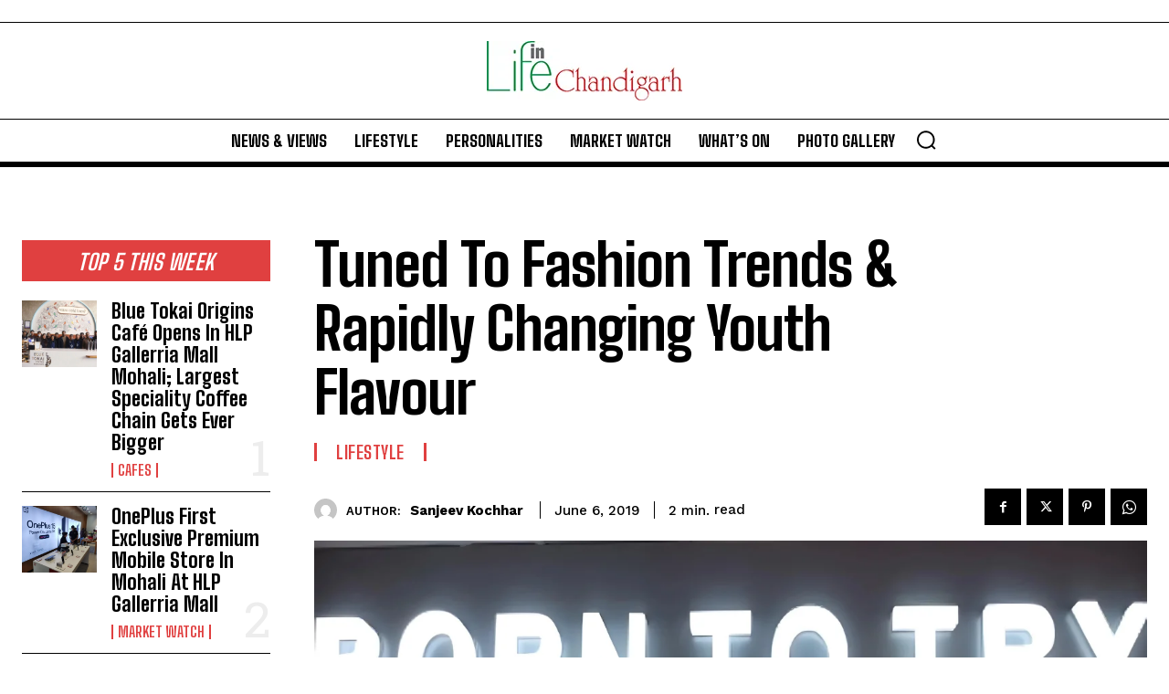

--- FILE ---
content_type: text/html; charset=utf-8
request_url: https://www.google.com/recaptcha/api2/aframe
body_size: 269
content:
<!DOCTYPE HTML><html><head><meta http-equiv="content-type" content="text/html; charset=UTF-8"></head><body><script nonce="Q6n9TCZvEmVKuHUUlxz6kw">/** Anti-fraud and anti-abuse applications only. See google.com/recaptcha */ try{var clients={'sodar':'https://pagead2.googlesyndication.com/pagead/sodar?'};window.addEventListener("message",function(a){try{if(a.source===window.parent){var b=JSON.parse(a.data);var c=clients[b['id']];if(c){var d=document.createElement('img');d.src=c+b['params']+'&rc='+(localStorage.getItem("rc::a")?sessionStorage.getItem("rc::b"):"");window.document.body.appendChild(d);sessionStorage.setItem("rc::e",parseInt(sessionStorage.getItem("rc::e")||0)+1);localStorage.setItem("rc::h",'1769909191798');}}}catch(b){}});window.parent.postMessage("_grecaptcha_ready", "*");}catch(b){}</script></body></html>